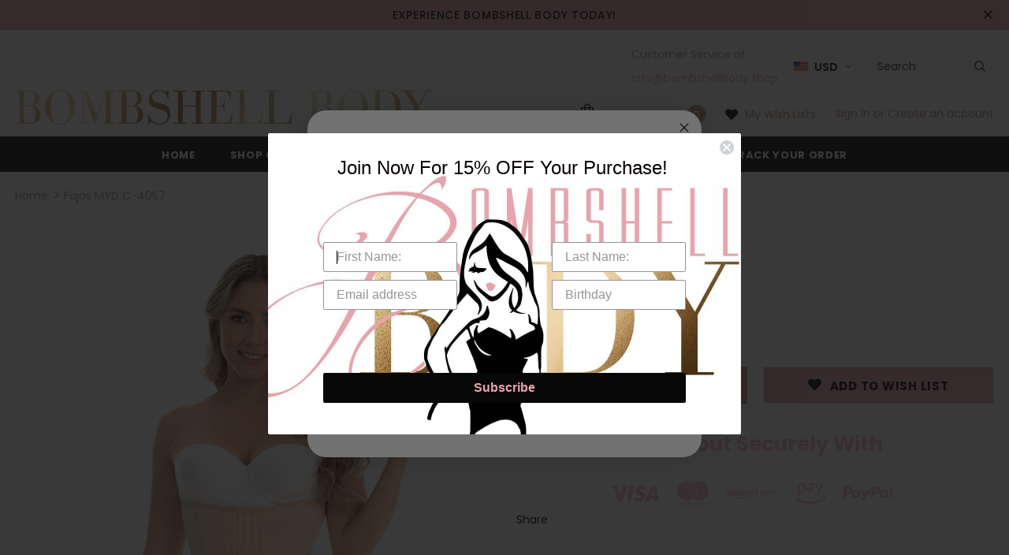

--- FILE ---
content_type: text/javascript; charset=utf-8
request_url: https://bombshellbody.shop/ru/products/fajas-myd-c-4057-faja-colombiana-waist-cincher-vest-for-women-strapless-shapewear.js
body_size: 507
content:
{"id":7654177046718,"title":"Fajas MYD C-4057","handle":"fajas-myd-c-4057-faja-colombiana-waist-cincher-vest-for-women-strapless-shapewear","description":"","published_at":"2023-06-06T10:41:31-07:00","created_at":"2023-06-06T10:41:36-07:00","vendor":"Fajas MyD","type":"Fajas","tags":[],"price":6490,"price_min":6490,"price_max":6490,"available":false,"price_varies":false,"compare_at_price":0,"compare_at_price_min":0,"compare_at_price_max":0,"compare_at_price_varies":false,"variants":[{"id":42796243714238,"title":"2XS \/ Beige","option1":"2XS","option2":"Beige","option3":null,"sku":"MYDC4057BG2XS","requires_shipping":true,"taxable":true,"featured_image":{"id":33605696848062,"product_id":7654177046718,"position":1,"created_at":"2023-06-06T10:41:36-07:00","updated_at":"2023-06-06T10:41:36-07:00","alt":null,"width":1410,"height":1410,"src":"https:\/\/cdn.shopify.com\/s\/files\/1\/0253\/7688\/2776\/products\/MYD-C-4057-BG-02-2022-1.jpg?v=1686073296","variant_ids":[42796243714238,42796243747006,42796243779774,42796243812542,42796243845310,42796243878078]},"available":false,"name":"Fajas MYD C-4057 - 2XS \/ Beige","public_title":"2XS \/ Beige","options":["2XS","Beige"],"price":6490,"weight":363,"compare_at_price":0,"inventory_management":"shopify","barcode":"105702","featured_media":{"alt":null,"id":25978441957566,"position":1,"preview_image":{"aspect_ratio":1.0,"height":1410,"width":1410,"src":"https:\/\/cdn.shopify.com\/s\/files\/1\/0253\/7688\/2776\/products\/MYD-C-4057-BG-02-2022-1.jpg?v=1686073296"}},"requires_selling_plan":false,"selling_plan_allocations":[]},{"id":42796243747006,"title":"XS \/ Beige","option1":"XS","option2":"Beige","option3":null,"sku":"MYDC4057BGXS","requires_shipping":true,"taxable":true,"featured_image":{"id":33605696848062,"product_id":7654177046718,"position":1,"created_at":"2023-06-06T10:41:36-07:00","updated_at":"2023-06-06T10:41:36-07:00","alt":null,"width":1410,"height":1410,"src":"https:\/\/cdn.shopify.com\/s\/files\/1\/0253\/7688\/2776\/products\/MYD-C-4057-BG-02-2022-1.jpg?v=1686073296","variant_ids":[42796243714238,42796243747006,42796243779774,42796243812542,42796243845310,42796243878078]},"available":false,"name":"Fajas MYD C-4057 - XS \/ Beige","public_title":"XS \/ Beige","options":["XS","Beige"],"price":6490,"weight":363,"compare_at_price":0,"inventory_management":"shopify","barcode":"105703","featured_media":{"alt":null,"id":25978441957566,"position":1,"preview_image":{"aspect_ratio":1.0,"height":1410,"width":1410,"src":"https:\/\/cdn.shopify.com\/s\/files\/1\/0253\/7688\/2776\/products\/MYD-C-4057-BG-02-2022-1.jpg?v=1686073296"}},"requires_selling_plan":false,"selling_plan_allocations":[]},{"id":42796243779774,"title":"S \/ Beige","option1":"S","option2":"Beige","option3":null,"sku":"MYDC4057BGS","requires_shipping":true,"taxable":true,"featured_image":{"id":33605696848062,"product_id":7654177046718,"position":1,"created_at":"2023-06-06T10:41:36-07:00","updated_at":"2023-06-06T10:41:36-07:00","alt":null,"width":1410,"height":1410,"src":"https:\/\/cdn.shopify.com\/s\/files\/1\/0253\/7688\/2776\/products\/MYD-C-4057-BG-02-2022-1.jpg?v=1686073296","variant_ids":[42796243714238,42796243747006,42796243779774,42796243812542,42796243845310,42796243878078]},"available":false,"name":"Fajas MYD C-4057 - S \/ Beige","public_title":"S \/ Beige","options":["S","Beige"],"price":6490,"weight":363,"compare_at_price":0,"inventory_management":"shopify","barcode":"105704","featured_media":{"alt":null,"id":25978441957566,"position":1,"preview_image":{"aspect_ratio":1.0,"height":1410,"width":1410,"src":"https:\/\/cdn.shopify.com\/s\/files\/1\/0253\/7688\/2776\/products\/MYD-C-4057-BG-02-2022-1.jpg?v=1686073296"}},"requires_selling_plan":false,"selling_plan_allocations":[]},{"id":42796243812542,"title":"M \/ Beige","option1":"M","option2":"Beige","option3":null,"sku":"MYDC4057BGM","requires_shipping":true,"taxable":true,"featured_image":{"id":33605696848062,"product_id":7654177046718,"position":1,"created_at":"2023-06-06T10:41:36-07:00","updated_at":"2023-06-06T10:41:36-07:00","alt":null,"width":1410,"height":1410,"src":"https:\/\/cdn.shopify.com\/s\/files\/1\/0253\/7688\/2776\/products\/MYD-C-4057-BG-02-2022-1.jpg?v=1686073296","variant_ids":[42796243714238,42796243747006,42796243779774,42796243812542,42796243845310,42796243878078]},"available":false,"name":"Fajas MYD C-4057 - M \/ Beige","public_title":"M \/ Beige","options":["M","Beige"],"price":6490,"weight":363,"compare_at_price":0,"inventory_management":"shopify","barcode":"105705","featured_media":{"alt":null,"id":25978441957566,"position":1,"preview_image":{"aspect_ratio":1.0,"height":1410,"width":1410,"src":"https:\/\/cdn.shopify.com\/s\/files\/1\/0253\/7688\/2776\/products\/MYD-C-4057-BG-02-2022-1.jpg?v=1686073296"}},"requires_selling_plan":false,"selling_plan_allocations":[]},{"id":42796243845310,"title":"L \/ Beige","option1":"L","option2":"Beige","option3":null,"sku":"MYDC4057BGL","requires_shipping":true,"taxable":true,"featured_image":{"id":33605696848062,"product_id":7654177046718,"position":1,"created_at":"2023-06-06T10:41:36-07:00","updated_at":"2023-06-06T10:41:36-07:00","alt":null,"width":1410,"height":1410,"src":"https:\/\/cdn.shopify.com\/s\/files\/1\/0253\/7688\/2776\/products\/MYD-C-4057-BG-02-2022-1.jpg?v=1686073296","variant_ids":[42796243714238,42796243747006,42796243779774,42796243812542,42796243845310,42796243878078]},"available":false,"name":"Fajas MYD C-4057 - L \/ Beige","public_title":"L \/ Beige","options":["L","Beige"],"price":6490,"weight":363,"compare_at_price":0,"inventory_management":"shopify","barcode":"105706","featured_media":{"alt":null,"id":25978441957566,"position":1,"preview_image":{"aspect_ratio":1.0,"height":1410,"width":1410,"src":"https:\/\/cdn.shopify.com\/s\/files\/1\/0253\/7688\/2776\/products\/MYD-C-4057-BG-02-2022-1.jpg?v=1686073296"}},"requires_selling_plan":false,"selling_plan_allocations":[]},{"id":42796243878078,"title":"XL \/ Beige","option1":"XL","option2":"Beige","option3":null,"sku":"MYDC4057BGXL","requires_shipping":true,"taxable":true,"featured_image":{"id":33605696848062,"product_id":7654177046718,"position":1,"created_at":"2023-06-06T10:41:36-07:00","updated_at":"2023-06-06T10:41:36-07:00","alt":null,"width":1410,"height":1410,"src":"https:\/\/cdn.shopify.com\/s\/files\/1\/0253\/7688\/2776\/products\/MYD-C-4057-BG-02-2022-1.jpg?v=1686073296","variant_ids":[42796243714238,42796243747006,42796243779774,42796243812542,42796243845310,42796243878078]},"available":false,"name":"Fajas MYD C-4057 - XL \/ Beige","public_title":"XL \/ Beige","options":["XL","Beige"],"price":6490,"weight":363,"compare_at_price":0,"inventory_management":"shopify","barcode":"105707","featured_media":{"alt":null,"id":25978441957566,"position":1,"preview_image":{"aspect_ratio":1.0,"height":1410,"width":1410,"src":"https:\/\/cdn.shopify.com\/s\/files\/1\/0253\/7688\/2776\/products\/MYD-C-4057-BG-02-2022-1.jpg?v=1686073296"}},"requires_selling_plan":false,"selling_plan_allocations":[]}],"images":["\/\/cdn.shopify.com\/s\/files\/1\/0253\/7688\/2776\/products\/MYD-C-4057-BG-02-2022-1.jpg?v=1686073296","\/\/cdn.shopify.com\/s\/files\/1\/0253\/7688\/2776\/products\/MYD-C-4057-BG-02-2022-2.jpg?v=1686073296","\/\/cdn.shopify.com\/s\/files\/1\/0253\/7688\/2776\/products\/NORMAL_CATALOG_18dbf1ab-6186-4eb1-b540-7aee455b7888.jpg?v=1686073296"],"featured_image":"\/\/cdn.shopify.com\/s\/files\/1\/0253\/7688\/2776\/products\/MYD-C-4057-BG-02-2022-1.jpg?v=1686073296","options":[{"name":"Size","position":1,"values":["2XS","XS","S","M","L","XL"]},{"name":"Color","position":2,"values":["Beige"]}],"url":"\/ru\/products\/fajas-myd-c-4057-faja-colombiana-waist-cincher-vest-for-women-strapless-shapewear","media":[{"alt":null,"id":25978441957566,"position":1,"preview_image":{"aspect_ratio":1.0,"height":1410,"width":1410,"src":"https:\/\/cdn.shopify.com\/s\/files\/1\/0253\/7688\/2776\/products\/MYD-C-4057-BG-02-2022-1.jpg?v=1686073296"},"aspect_ratio":1.0,"height":1410,"media_type":"image","src":"https:\/\/cdn.shopify.com\/s\/files\/1\/0253\/7688\/2776\/products\/MYD-C-4057-BG-02-2022-1.jpg?v=1686073296","width":1410},{"alt":null,"id":25978441990334,"position":2,"preview_image":{"aspect_ratio":1.0,"height":1410,"width":1410,"src":"https:\/\/cdn.shopify.com\/s\/files\/1\/0253\/7688\/2776\/products\/MYD-C-4057-BG-02-2022-2.jpg?v=1686073296"},"aspect_ratio":1.0,"height":1410,"media_type":"image","src":"https:\/\/cdn.shopify.com\/s\/files\/1\/0253\/7688\/2776\/products\/MYD-C-4057-BG-02-2022-2.jpg?v=1686073296","width":1410},{"alt":null,"id":25978442023102,"position":3,"preview_image":{"aspect_ratio":1.0,"height":2134,"width":2134,"src":"https:\/\/cdn.shopify.com\/s\/files\/1\/0253\/7688\/2776\/products\/NORMAL_CATALOG_18dbf1ab-6186-4eb1-b540-7aee455b7888.jpg?v=1686073296"},"aspect_ratio":1.0,"height":2134,"media_type":"image","src":"https:\/\/cdn.shopify.com\/s\/files\/1\/0253\/7688\/2776\/products\/NORMAL_CATALOG_18dbf1ab-6186-4eb1-b540-7aee455b7888.jpg?v=1686073296","width":2134}],"requires_selling_plan":false,"selling_plan_groups":[]}